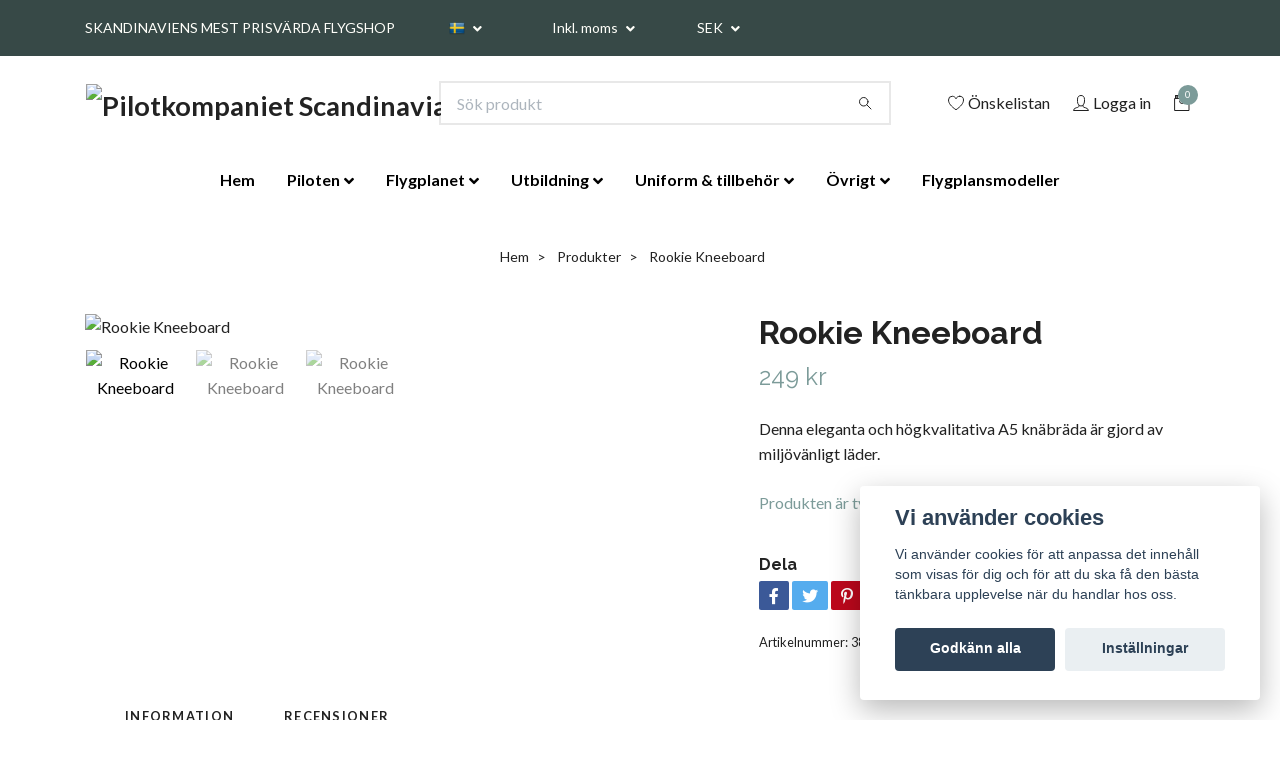

--- FILE ---
content_type: text/html; charset=utf-8
request_url: https://pilotkompaniet.se/produkter/rookie
body_size: 18488
content:
<!DOCTYPE html>
<html class="no-javascript" lang="sv">
<head>
<link rel="alternate" href="https://pilotkompaniet.se/produkter/rookie" hreflang="sv" />
<link rel="alternate" href="https://pilotkompaniet.se/en/produkter/rookie" hreflang="en" />
<meta property="ix:host" content="cdn.quickbutik.com/images"><meta http-equiv="Content-Type" content="text/html; charset=utf-8">
<title>Rookie Kneeboard - Pilotkompaniet Scandinavia AB</title>
<meta name="author" content="Quickbutik">
<meta name="description" content="Denna eleganta och högkvalitativa A5 knäbräda är gjord av miljövänligt läder.">
<meta property="og:description" content="Denna eleganta och högkvalitativa A5 knäbräda är gjord av miljövänligt läder.">
<meta property="og:title" content="Rookie Kneeboard - Pilotkompaniet Scandinavia AB">
<meta property="og:url" content="https://pilotkompaniet.se/produkter/rookie">
<meta property="og:site_name" content="Pilotkompaniet Scandinavia AB">
<meta property="og:type" content="website">
<meta property="og:image" content="https://cdn.quickbutik.com/images/33805u/products/611c1040360de.png">
<meta property="twitter:card" content="summary">
<meta property="twitter:title" content="Pilotkompaniet Scandinavia AB">
<meta property="twitter:description" content="Denna eleganta och högkvalitativa A5 knäbräda är gjord av miljövänligt läder.">
<meta property="twitter:image" content="https://cdn.quickbutik.com/images/33805u/products/611c1040360de.png">
<meta name="viewport" content="width=device-width, initial-scale=1, maximum-scale=1">
<script>document.documentElement.classList.remove('no-javascript');</script><!-- Vendor Assets --><link rel="stylesheet" href="https://use.fontawesome.com/releases/v5.10.0/css/all.css">
<link href="https://storage.quickbutik.com/stores/33805u/templates/nova/css/assets.min.css?34214" rel="stylesheet">
<!-- Theme Stylesheet --><link href="https://storage.quickbutik.com/stores/33805u/templates/nova/css/theme-main.css?34214" rel="stylesheet">
<link href="https://storage.quickbutik.com/stores/33805u/templates/nova/css/theme-sub.css?34214" rel="stylesheet">
<link href="https://storage.quickbutik.com/stores/33805u/templates/nova/css/custom.css?34214" rel="stylesheet">
<!-- Google Fonts --><link href="//fonts.googleapis.com/css?family=Lato:400,700%7CRaleway:400,700" rel="stylesheet" type="text/css"  media="all" /><!-- Favicon--><link rel="icon" type="image/png" href="https://cdn.quickbutik.com/images/33805u/templates/nova/assets/favicon.png?s=34214&auto=format">
<link rel="canonical" href="https://pilotkompaniet.se/produkter/rookie">
<!-- Tweaks for older IEs--><!--[if lt IE 9]>
      <script src="https://oss.maxcdn.com/html5shiv/3.7.3/html5shiv.min.js"></script>
      <script src="https://oss.maxcdn.com/respond/1.4.2/respond.min.js"></script
    ><![endif]--><style>.hide { display: none; }</style>
<script type="text/javascript" defer>document.addEventListener('DOMContentLoaded', () => {
    document.body.setAttribute('data-qb-page', 'product');
});</script><script src="/assets/shopassets/cookieconsent/cookieconsent.js?v=230"></script>
<style>
    html.force--consent,
    html.force--consent body{
        height: auto!important;
        width: 100vw!important;
    }
</style>

    <script type="text/javascript">
    var qb_cookieconsent = initCookieConsent();
    var qb_cookieconsent_blocks = [{"title":"Vi anv\u00e4nder cookies","description":"Vi anv\u00e4nder cookies f\u00f6r att anpassa det inneh\u00e5ll som visas f\u00f6r dig och f\u00f6r att du ska f\u00e5 den b\u00e4sta t\u00e4nkbara upplevelse n\u00e4r du handlar hos oss."},{"title":"N\u00f6dv\u00e4ndiga cookies *","description":"Dessa cookies \u00e4r n\u00f6dv\u00e4ndiga f\u00f6r att butiken ska fungera korrekt och g\u00e5r inte att st\u00e4nga av utan att beh\u00f6va l\u00e4mna denna webbplats. De anv\u00e4nds f\u00f6r att funktionalitet som t.ex. varukorg, skapa ett konto och annat ska fungera korrekt.","toggle":{"value":"basic","enabled":true,"readonly":true}},{"title":"Statistik och prestanda","description":"Dessa cookies g\u00f6r att vi kan r\u00e4kna bes\u00f6k och trafik och d\u00e4rmed ta reda p\u00e5 saker som vilka sidor som \u00e4r mest popul\u00e4ra och hur bes\u00f6karna r\u00f6r sig p\u00e5 v\u00e5r webbplats. All information som samlas in genom dessa cookies \u00e4r sammanst\u00e4lld, vilket inneb\u00e4r att den \u00e4r anonym. Om du inte till\u00e5ter dessa cookies kan vi inte ge dig en lika skr\u00e4ddarsydd upplevelse.","toggle":{"value":"analytics","enabled":false,"readonly":false}},{"title":"Marknadsf\u00f6ring","description":"Dessa cookies st\u00e4lls in via v\u00e5r webbplats av v\u00e5ra annonseringspartner f\u00f6r att skapa en profil f\u00f6r dina intressen och visa relevanta annonser p\u00e5 andra webbplatser. De lagrar inte direkt personlig information men kan identifiera din webbl\u00e4sare och internetenhet. Om du inte till\u00e5ter dessa cookies kommer du att uppleva mindre riktad reklam.","toggle":{"value":"marketing","enabled":false,"readonly":false}}];
</script>
</head>
<body>
 
    <header class="header">
<!-- Section: Top Bar-->
<div class="top-bar py-1  text-sm">
  <div class="container">
    <div class="row align-items-center top-bar-height">
      <div class="col-12 col-lg-auto">

        <ul class="row mb-0 justify-content-center justify-content-lg-start list-unstyled">
          <li
            class="list-inline-item col-auto d-none d-sm-flex">
            <span>SKANDINAVIENS MEST PRISVÄRDA FLYGSHOP</span>
          </li>

          <!-- Component: Language Dropdown-->
          <li class="list-inline-item col-auto">
            <div class="dropdown px-3">
              <a id="langsDropdown" href="#" data-toggle="dropdown" data-display="static" aria-haspopup="true"
                aria-expanded="false" class="dropdown-toggle topbar-link">
                <img class="svg-icon navbar-icon w-auto" src="/assets/shopassets/flags/24/sv.png" alt="Svenska" />
              </a>

              <div aria-labelledby="langsDropdown" class="dropdown-menu dropdown-menu-left">
                <a href="https://pilotkompaniet.se/produkter/rookie" class="dropdown-item">
                  <img class="svg-icon navbar-icon w-auto" src="/assets/shopassets/flags/24/sv.png"
                    alt="sv Flag" />
                  Svenska
                </a>
                <a href="https://pilotkompaniet.se/en/produkter/rookie" class="dropdown-item">
                  <img class="svg-icon navbar-icon w-auto" src="/assets/shopassets/flags/24/en.png"
                    alt="en Flag" />
                  English
                </a>
              </div>

            </div>
          </li>

          <!-- Component: Tax Dropdown-->
          <li class="col-auto">
            <div class="dropdown px-3">
              <a id="taxDropdown" href="#" data-toggle="dropdown" data-display="static" aria-haspopup="true"
                aria-expanded="false" class="dropdown-toggle topbar-link">
                Inkl. moms
              </a>

              <div aria-labelledby="taxDropdown" class="dropdown-menu dropdown-menu-left">
                <a class="taxlink dropdown-item" title="Priser är exkl. moms. Klicka för att växla om till inkl. moms."
                  href="?tax-reverse">
                  Exkl. moms
                </a>
              </div>

            </div>
          </li>


          <!-- Currency Dropdown-->
          <li class="list-inline-item col-auto">
            <div class="dropdown px-3 ml-0">
              <a id="currencyDropdown" href="#" data-toggle="dropdown" data-display="static" aria-haspopup="true"
                aria-expanded="false" class="dropdown-toggle topbar-link">
                SEK
              </a>
              <div class="dropdown-menu dropdown-menu-left">
                <a href="https://pilotkompaniet.se/produkter/rookie?currency=CAD" class="dropdown-item">CAD</a>
                <a href="https://pilotkompaniet.se/produkter/rookie?currency=CZK" class="dropdown-item">CZK</a>
                <a href="https://pilotkompaniet.se/produkter/rookie?currency=DKK" class="dropdown-item">DKK</a>
                <a href="https://pilotkompaniet.se/produkter/rookie?currency=EUR" class="dropdown-item">EUR</a>
                <a href="https://pilotkompaniet.se/produkter/rookie?currency=GBP" class="dropdown-item">GBP</a>
                <a href="https://pilotkompaniet.se/produkter/rookie?currency=NOK" class="dropdown-item">NOK</a>
                <a href="https://pilotkompaniet.se/produkter/rookie?currency=PLN" class="dropdown-item">PLN</a>
                <a href="https://pilotkompaniet.se/produkter/rookie?currency=USD" class="dropdown-item">USD</a>
                <a href="https://pilotkompaniet.se/produkter/rookie?currency=SEK" class="dropdown-item">SEK</a>
              </div>
            </div>
          </li>

        </ul>

      </div>
      
      
      <!-- Component: Top information -->

    </div>
  </div>
</div>
<!-- /Section: Top Bar -->

<!-- Section: Header variant -->
<!-- Section: Main Header -->
<nav class="navbar-expand-lg navbar-position navbar-light bg-white " style="background-color: #ffffff !important;">
  <div class="container">
    <div class="row">
      <div class="navbar col-12 py-2">
        <div class="list-inline-item order-0 d-lg-none col-auto p-0">
          <a href="#" data-toggle="modal" data-target="#sidebarLeft" class="color-text-base header-textcolor">
            <svg class="svg-icon navbar-icon color-text-base header-textcolor">
              <use xlink:href="#menu-hamburger-1"></use>
            </svg>
          </a>
        </div>
          <a href="https://pilotkompaniet.se" title="Pilotkompaniet Scandinavia AB"
            class="navbar-brand order-1 order-lg-1 text-center text-md-left col-auto py-3 px-0">
            
            <img alt="Pilotkompaniet Scandinavia AB" class="img-fluid img-logo"
              src="https://cdn.quickbutik.com/images/33805u/templates/nova/assets/logo.png?s=34214&auto=format">
          </a>
        <form action="/shop/search" method="get"
          class="d-lg-flex order-lg-2 d-none my-lg-0 flex-grow-1 top-searchbar text-center col-auto px-4">
          <div class="search-wrapper input-group">
            <input type="text" name="s" placeholder="Sök produkt" aria-label="Search"
              aria-describedby="button-search-desktop" class="form-control pl-3 border-0" />
            <div class="input-group-append ml-0">
              <button id="button-search-desktop" type="submit" class="btn py-0 btn-underlined border-0 bg-white">
                <svg class="svg-icon navbar-icon color-text-base header-textcolor">
                  <use xlink:href="#search-1"></use>
                </svg>
              </button>
            </div>
          </div>
        </form>
        <ul class="list-inline order-2 order-lg-3 mb-0 text-right col-auto p-0">
          <li class="list-inline-item mr-3 d-lg-inline-block d-none">
            <a href="/shop/wishlist" class="position-relative d-flex align-items-center color-text-base header-textcolor">
              <svg class="svg-icon navbar-icon color-text-base header-textcolor">
                <use xlink:href="#heart-1"></use>
              </svg>
              <span class="color-text-base header-textcolor">Önskelistan</span>
            </a>
          </li>
          <li class="list-inline-item mr-3 d-lg-inline-block d-none">
            <a href="/customer/login" class="p-0 d-flex align-items-center">
              <svg class="svg-icon navbar-icon color-text-base header-textcolor">
                <use xlink:href="#avatar-1"></use>
              </svg>
              <span
                class="color-text-base header-textcolor">Logga in</span>
            </a>
          </li>

          <li class="list-inline-item">
            <a href="#" data-toggle="modal" data-target="#sidebarCart"
              class="position-relative d-flex align-items-center qs-cart-view">
              <svg class="svg-icon navbar-icon color-text-base header-textcolor">
                <use xlink:href="#retail-bag-1"></use>
              </svg>
              <div class="navbar-icon-badge icon-count text-white primary-bg basket-count-items">0
              </div>
              <span class="d-none d-sm-inline color-text-base header-textcolor">
                </span>
            </a>
          </li>
        </ul>
      </div>
    </div>
  </div>

  <div class="navbar-bg mainmenu_font_size">
    <ul class="container navbar-nav d-none d-lg-flex mt-lg-0 py-2 justify-content-center flex-wrap px-0">
      <li class="nav-item ">
        <a href="/" title="Hem" class="nav-link ">Hem</a>
      </li>
      <li class="nav-item has-dropdown on-hover">
        <a href="/piloten" aria-haspopup="true" aria-expanded="false" class="nav-link dropdown-toggle">Piloten</a>

        <ul class="dropdown-menu dropdown-menu-first">



          <li><a class="dropdown-item " href="/piloten/brightline">Brightline</a></li>



          <li><a class="dropdown-item " href="/piloten/design4pilots">Design4Pilots</a></li>



          <li><a class="dropdown-item " href="/piloten/nodutrustning">Nödutrustning</a></li>



          <li><a class="dropdown-item " href="/piloten/vfr-kartor">Kartor</a></li>



          <li><a class="dropdown-item " href="/piloten/david-clark">David Clark</a></li>



          <li><a class="dropdown-item " href="/piloten/kneeboard">Kneeboard</a></li>



          <li><a class="dropdown-item " href="/piloten/fodral">Fodral</a></li>



          <li><a class="dropdown-item " href="/piloten/loggbocker">Loggböcker</a></li>



          <li><a class="dropdown-item " href="/piloten/headset">Headset</a></li>



          <li><a class="dropdown-item " href="/piloten/klader-tillbehor">Kläder</a></li>



          <li><a class="dropdown-item " href="/vaskor">Väskor</a></li>



          <li><a class="dropdown-item " href="/piloten/ovrigt">Övrigt</a></li>


        </ul>
      </li>
      <li class="nav-item has-dropdown on-hover">
        <a href="/flygplanet" aria-haspopup="true" aria-expanded="false" class="nav-link dropdown-toggle">Flygplanet</a>

        <ul class="dropdown-menu dropdown-menu-first">



          <li><a class="dropdown-item " href="/flygplanet/draneringskopp">Dräneringskopp</a></li>



          <li><a class="dropdown-item " href="/flygplanet/nodutrustning">Nödutrustning</a></li>



          <li><a class="dropdown-item " href="/flygplanet/81-tillbehor">Tillbehör</a></li>



          <li><a class="dropdown-item " href="/flygplanet/oljor">Oljor</a></li>


        </ul>
      </li>
      <li class="nav-item has-dropdown on-hover">
        <a href="/utbildning" aria-haspopup="true" aria-expanded="false" class="nav-link dropdown-toggle">Utbildning</a>

        <ul class="dropdown-menu dropdown-menu-first">



          <li><a class="dropdown-item " href="/utbildning/kartor">Kartor PPL/ATPL</a></li>



          <li><a class="dropdown-item " href="/utbildning/navskivor-och-plotters">Navskivor &amp; Plotters</a></li>



          <li><a class="dropdown-item " href="/utbildning/ifr-jiffyhood">IFR Jiffyhood</a></li>



          <li><a class="dropdown-item " href="/utbildning/e-bocker">e-böcker</a></li>


        </ul>
      </li>
      <li class="nav-item has-dropdown on-hover">
        <a href="/uniform" aria-haspopup="true" aria-expanded="false" class="nav-link dropdown-toggle">Uniform &amp; tillbehör</a>

        <ul class="dropdown-menu dropdown-menu-first">



          <li><a class="dropdown-item " href="/uniform/gradbeteckningar">Gradbeteckningar</a></li>



          <li><a class="dropdown-item " href="/uniform/skjortor">Skjortor</a></li>



          <li><a class="dropdown-item " href="/uniform/vingar">Vingar</a></li>



          <li><a class="dropdown-item " href="/uniform/nato-trojor">NATO-tröjor</a></li>


        </ul>
      </li>
      <li class="nav-item has-dropdown on-hover">
        <a href="/tillbehor" aria-haspopup="true" aria-expanded="false" class="nav-link dropdown-toggle">Övrigt</a>

        <ul class="dropdown-menu dropdown-menu-first">



          <li><a class="dropdown-item " href="/tillbehor/pins">Pins</a></li>



          <li><a class="dropdown-item " href="/tillbehor/bradspel-line-up">Brädspel - Line Up</a></li>



          <li><a class="dropdown-item " href="/tillbehor/nyckelring">Nyckelring</a></li>



          <li><a class="dropdown-item " href="/tillbehor/vindstrut">Vindstrut</a></li>


        </ul>
      </li>
      <li class="nav-item ">
        <a href="/flygplansmodeller" title="Flygplansmodeller" class="nav-link ">Flygplansmodeller</a>
      </li>
    </ul>
  </div>
</nav>
<!-- /Section: Main Header -->
<!-- Section: Header variant -->

<!-- Section: Main Menu -->
<div id="sidebarLeft" tabindex="-1" role="dialog" aria-hidden="true" class="modal fade modal-left">
  <div role="document" class="modal-dialog">
    <div class="modal-content">
      <div class="modal-header pb-0 border-0 d-block">
        <div class="row">
        <form action="/shop/search" method="get" class="col d-lg-flex w-100 my-lg-0 mb-2 pt-1">
          <div class="search-wrapper input-group">
            <input type="text" name="s" placeholder="Sök produkt" aria-label="Search"
              aria-describedby="button-search" class="form-control pl-3 border-0 mobile-search" />
            <div class="input-group-append ml-0">
              <button id="button-search" type="submit" class="btn py-0 btn-underlined border-0">
                <svg class="svg-icon navbar-icon">
                  <use xlink:href="#search-1"></use>
                </svg>
              </button>
            </div>
          </div>
        </form>
        <button type="button" data-dismiss="modal" aria-label="Close" class="close col-auto close-rotate p-0 m-0">
          <svg class="svg-icon w-3rem h-3rem svg-icon-light align-middle">
            <use xlink:href="#close-1"></use>
          </svg>
        </button>
        </div>
      </div>
      <div class="modal-body pt-0">
        <div class="px-2 pb-5">

          <ul class="nav flex-column mb-5">
            <li class="nav-item ">
              <a href="/" title="Hem" class="nav-link mobile-nav-link pl-0">Hem</a>
            </li>



            <li class="nav-item dropdown">

              <a href="/piloten" data-toggle="collapse" data-target="#cat4" aria-haspopup="true"
                aria-expanded="false"
                class="nav-link mobile-nav-link pl-0 mobile-dropdown-toggle dropdown-toggle">Piloten</a>

              <div id="cat4" class="collapse">
                <ul class="nav flex-column ml-3">
                  <li class="nav-item">
                    <a class="nav-link mobile-nav-link pl-0 show-all" href="/piloten" title="Piloten">Visa alla i Piloten</a>
                  </li>
                  <li class="nav-item">
                    <a href="/piloten/brightline" class="nav-link mobile-nav-link pl-0 ">Brightline</a>
                  </li>

                  <li class="nav-item">
                    <a href="/piloten/design4pilots" class="nav-link mobile-nav-link pl-0 ">Design4Pilots</a>
                  </li>

                  <li class="nav-item">
                    <a href="/piloten/nodutrustning" class="nav-link mobile-nav-link pl-0 ">Nödutrustning</a>
                  </li>

                  <li class="nav-item">
                    <a href="/piloten/vfr-kartor" class="nav-link mobile-nav-link pl-0 ">Kartor</a>
                  </li>

                  <li class="nav-item">
                    <a href="/piloten/david-clark" class="nav-link mobile-nav-link pl-0 ">David Clark</a>
                  </li>

                  <li class="nav-item">
                    <a href="/piloten/kneeboard" class="nav-link mobile-nav-link pl-0 ">Kneeboard</a>
                  </li>

                  <li class="nav-item">
                    <a href="/piloten/fodral" class="nav-link mobile-nav-link pl-0 ">Fodral</a>
                  </li>

                  <li class="nav-item">
                    <a href="/piloten/loggbocker" class="nav-link mobile-nav-link pl-0 ">Loggböcker</a>
                  </li>

                  <li class="nav-item">
                    <a href="/piloten/headset" class="nav-link mobile-nav-link pl-0 ">Headset</a>
                  </li>

                  <li class="nav-item">
                    <a href="/piloten/klader-tillbehor" class="nav-link mobile-nav-link pl-0 ">Kläder</a>
                  </li>

                  <li class="nav-item">
                    <a href="/vaskor" class="nav-link mobile-nav-link pl-0 ">Väskor</a>
                  </li>

                  <li class="nav-item">
                    <a href="/piloten/ovrigt" class="nav-link mobile-nav-link pl-0 ">Övrigt</a>
                  </li>


                </ul>
              </div>
            </li>



            <li class="nav-item dropdown">

              <a href="/flygplanet" data-toggle="collapse" data-target="#cat5" aria-haspopup="true"
                aria-expanded="false"
                class="nav-link mobile-nav-link pl-0 mobile-dropdown-toggle dropdown-toggle">Flygplanet</a>

              <div id="cat5" class="collapse">
                <ul class="nav flex-column ml-3">
                  <li class="nav-item">
                    <a class="nav-link mobile-nav-link pl-0 show-all" href="/flygplanet" title="Flygplanet">Visa alla i Flygplanet</a>
                  </li>
                  <li class="nav-item">
                    <a href="/flygplanet/draneringskopp" class="nav-link mobile-nav-link pl-0 ">Dräneringskopp</a>
                  </li>

                  <li class="nav-item">
                    <a href="/flygplanet/nodutrustning" class="nav-link mobile-nav-link pl-0 ">Nödutrustning</a>
                  </li>

                  <li class="nav-item">
                    <a href="/flygplanet/81-tillbehor" class="nav-link mobile-nav-link pl-0 ">Tillbehör</a>
                  </li>

                  <li class="nav-item">
                    <a href="/flygplanet/oljor" class="nav-link mobile-nav-link pl-0 ">Oljor</a>
                  </li>


                </ul>
              </div>
            </li>



            <li class="nav-item dropdown">

              <a href="/utbildning" data-toggle="collapse" data-target="#cat6" aria-haspopup="true"
                aria-expanded="false"
                class="nav-link mobile-nav-link pl-0 mobile-dropdown-toggle dropdown-toggle">Utbildning</a>

              <div id="cat6" class="collapse">
                <ul class="nav flex-column ml-3">
                  <li class="nav-item">
                    <a class="nav-link mobile-nav-link pl-0 show-all" href="/utbildning" title="Utbildning">Visa alla i Utbildning</a>
                  </li>
                  <li class="nav-item">
                    <a href="/utbildning/kartor" class="nav-link mobile-nav-link pl-0 ">Kartor PPL/ATPL</a>
                  </li>

                  <li class="nav-item">
                    <a href="/utbildning/navskivor-och-plotters" class="nav-link mobile-nav-link pl-0 ">Navskivor &amp; Plotters</a>
                  </li>

                  <li class="nav-item">
                    <a href="/utbildning/ifr-jiffyhood" class="nav-link mobile-nav-link pl-0 ">IFR Jiffyhood</a>
                  </li>

                  <li class="nav-item">
                    <a href="/utbildning/e-bocker" class="nav-link mobile-nav-link pl-0 ">e-böcker</a>
                  </li>


                </ul>
              </div>
            </li>



            <li class="nav-item dropdown">

              <a href="/uniform" data-toggle="collapse" data-target="#cat7" aria-haspopup="true"
                aria-expanded="false"
                class="nav-link mobile-nav-link pl-0 mobile-dropdown-toggle dropdown-toggle">Uniform &amp; tillbehör</a>

              <div id="cat7" class="collapse">
                <ul class="nav flex-column ml-3">
                  <li class="nav-item">
                    <a class="nav-link mobile-nav-link pl-0 show-all" href="/uniform" title="Uniform &amp; tillbehör">Visa alla i Uniform &amp; tillbehör</a>
                  </li>
                  <li class="nav-item">
                    <a href="/uniform/gradbeteckningar" class="nav-link mobile-nav-link pl-0 ">Gradbeteckningar</a>
                  </li>

                  <li class="nav-item">
                    <a href="/uniform/skjortor" class="nav-link mobile-nav-link pl-0 ">Skjortor</a>
                  </li>

                  <li class="nav-item">
                    <a href="/uniform/vingar" class="nav-link mobile-nav-link pl-0 ">Vingar</a>
                  </li>

                  <li class="nav-item">
                    <a href="/uniform/nato-trojor" class="nav-link mobile-nav-link pl-0 ">NATO-tröjor</a>
                  </li>


                </ul>
              </div>
            </li>



            <li class="nav-item dropdown">

              <a href="/tillbehor" data-toggle="collapse" data-target="#cat8" aria-haspopup="true"
                aria-expanded="false"
                class="nav-link mobile-nav-link pl-0 mobile-dropdown-toggle dropdown-toggle">Övrigt</a>

              <div id="cat8" class="collapse">
                <ul class="nav flex-column ml-3">
                  <li class="nav-item">
                    <a class="nav-link mobile-nav-link pl-0 show-all" href="/tillbehor" title="Övrigt">Visa alla i Övrigt</a>
                  </li>
                  <li class="nav-item">
                    <a href="/tillbehor/pins" class="nav-link mobile-nav-link pl-0 ">Pins</a>
                  </li>

                  <li class="nav-item">
                    <a href="/tillbehor/bradspel-line-up" class="nav-link mobile-nav-link pl-0 ">Brädspel - Line Up</a>
                  </li>

                  <li class="nav-item">
                    <a href="/tillbehor/nyckelring" class="nav-link mobile-nav-link pl-0 ">Nyckelring</a>
                  </li>

                  <li class="nav-item">
                    <a href="/tillbehor/vindstrut" class="nav-link mobile-nav-link pl-0 ">Vindstrut</a>
                  </li>


                </ul>
              </div>
            </li>


            <li class="nav-item ">
              <a href="/flygplansmodeller" title="Flygplansmodeller" class="nav-link mobile-nav-link pl-0">Flygplansmodeller</a>
            </li>



            <li class="nav-item">
              <a href="/shop/wishlist" class="nav-link mobile-nav-link text-hover-primary position-relative d-flex align-items-center">
                <svg class="svg-icon navbar-icon">
                  <use xlink:href="#heart-1"></use>
                </svg>
                <span class="nav-link pl-0">Önskelistan</span>
              </a>
            </li>

            <li class="nav-item">
              <a href="/customer/login" class="nav-link mobile-nav-link text-hover-primary position-relative d-flex align-items-center">
                <svg class="svg-icon navbar-icon">
                  <use xlink:href="#avatar-1"></use>
                </svg>
                <span
                  class="nav-link pl-0">Logga in</span>
              </a>
            </li>

          </ul>
        </div>
      </div>
    </div>
  </div>
</div>
<!-- /Section: Main Menu -->
</header><!-- Sidebar Cart Modal-->
<div id="sidebarCart" tabindex="-1" role="dialog" class="modal fade modal-right cart-sidebar">
  <div role="document" class="modal-dialog">
    <div class="modal-content sidebar-cart-content">
      <div class="modal-header pb-0 border-0">
        <h3 class="ml-3 color-text-base">Varukorg</h3>
        <button type="button" data-dismiss="modal" aria-label="Stäng"
          class="close modal-close close-rotate">
          <svg class="svg-icon w-3rem h-3rem svg-icon-light align-middle">
            <use xlink:href="#close-1"></use>
          </svg>
        </button>
      </div>
      <div class="modal-body sidebar-cart-body">
        <!-- Empty cart snippet-->
        <!-- In case of empty cart - display this snippet + remove .d-none-->
        <div class="qs-cart-empty  text-center mb-5">
          <svg class="svg-icon w-3rem h-3rem svg-icon-light mb-4 opacity-7">
            <use xlink:href="#retail-bag-1"></use>
          </svg>
          <p>Din varukorg är tom, men det behöver den inte vara.</p>
        </div>

        <!-- Empty cart snippet end-->
        <div class="sidebar-cart-product-wrapper qs-cart-update">

          <div id="cartitem-clone" class="navbar-cart-product clone hide">
            <input type="hidden" class="navbar-cart-product-id" value="" />
            <div class="d-flex align-items-center">
              <a class="navbar-cart-product-url pr-2" href="#">
                <img src="#" alt="" class="navbar-cart-product-image img-fluid navbar-cart-product-image" />
              </a>
              <div class="flex-grow-1">
                <a href="#" class="navbar-cart-product-link color-text-base link-animated"></a>
                <strong class="navbar-cart-product-price product-price d-block text-sm"></strong>
                <div class="d-flex max-w-100px">
                  <div class="btn btn-items btn-items-decrease text-center">-</div>
                  <input type="text" value="1" class="navbar-cart-product-qty form-control text-center input-items" />
                  <div class="btn btn-items btn-items-increase text-center">+</div>
                </div>
              </div>
              <button class="qs-cart-delete btn" data-pid="">
                <svg class="svg-icon sidebar-cart-icon color-text-base opacity-7">
                  <use xlink:href="#bin-1"></use>
                </svg>
              </button>
            </div>
          </div>


        </div>
      </div>
      <div class="modal-footer sidebar-cart-footer shadow color-text-base">
        <div class="w-100">
          <h5 class="mb-2 mb-lg-4">
            Total summa: 
            <span
              class="float-right navbar-cart-totals">0,00 SEK</span>
        </h5>   
        <a href="/cart/index" title="Till kassan" class="w-100">
            <button class="btn-height-large navbar-checkout-btn border-0 mb-2 mb-lg-4 btn btn-dark btn-block disabled">Till kassan</button>
        </a>
        <a href="#" data-dismiss="modal" class="btn btn-block color-text-base">Fortsätt att handla</a>

        </div>
      </div>
    </div>
  </div>
</div><div class="container pt-0 pt-lg-4">
            <!-- Sidebar-->
            <nav class="breadcrumb p-0" aria-label="breadcrumbs mb-0"><ul class="breadcrumb mb-0 mx-auto">
<li class="breadcrumb-item ">
<a href="/" title="Hem">Hem</a>
</li>
<li class="breadcrumb-item ">
<a href="/produkter" title="Produkter">Produkter</a>
</li>
<li class="breadcrumb-item active">
Rookie Kneeboard
</li>
</ul></nav>
</div>
    <!-- Main Product Detail Content -->
<article id="product" class="container py-0 py-lg-4" itemscope itemtype="http://schema.org/Product">
    <div class="row">
      <div class="col-lg-7 order-1">
        <div class="detail-carousel">
          <div id="detailSlider" class="swiper-container detail-slider photoswipe-gallery">
            <!-- Additional required wrapper-->
            <div class="swiper-wrapper">

              <!-- Slides-->
              <div class="swiper-slide qs-product-image101" data-thumb="https://cdn.quickbutik.com/images/33805u/products/611c1040360de.png">
                <a href="https://cdn.quickbutik.com/images/33805u/products/611c1040360de.png"
                  data-caption="Rookie Kneeboard"
                  data-toggle="photoswipe" data-width="1200" data-height="1200" class="btn btn-photoswipe">
                  <svg class="svg-icon svg-icon-heavy">
                    <use xlink:href="#expand-1"></use>
                  </svg></a>
                <div 
                  data-image="https://cdn.quickbutik.com/images/33805u/products/611c1040360de.png?auto=format">
                  <img src="https://cdn.quickbutik.com/images/33805u/products/611c1040360de.png?auto=format"
                    alt="Rookie Kneeboard"
                    class="productpage-image img-fluid w-100" />
                </div>
              </div>
              <!-- Slides-->
              <div class="swiper-slide qs-product-image102" data-thumb="https://cdn.quickbutik.com/images/33805u/products/611c103fe87aa.png">
                <a href="https://cdn.quickbutik.com/images/33805u/products/611c103fe87aa.png"
                  data-caption="Rookie Kneeboard"
                  data-toggle="photoswipe" data-width="1200" data-height="1200" class="btn btn-photoswipe">
                  <svg class="svg-icon svg-icon-heavy">
                    <use xlink:href="#expand-1"></use>
                  </svg></a>
                <div 
                  data-image="https://cdn.quickbutik.com/images/33805u/products/611c103fe87aa.png?auto=format">
                  <img src="https://cdn.quickbutik.com/images/33805u/products/611c103fe87aa.png?auto=format"
                    alt="Rookie Kneeboard"
                    class="productpage-image img-fluid w-100" />
                </div>
              </div>
              <!-- Slides-->
              <div class="swiper-slide qs-product-image103" data-thumb="https://cdn.quickbutik.com/images/33805u/products/611c1040076d9.jpeg">
                <a href="https://cdn.quickbutik.com/images/33805u/products/611c1040076d9.jpeg"
                  data-caption="Rookie Kneeboard"
                  data-toggle="photoswipe" data-width="1200" data-height="1200" class="btn btn-photoswipe">
                  <svg class="svg-icon svg-icon-heavy">
                    <use xlink:href="#expand-1"></use>
                  </svg></a>
                <div 
                  data-image="https://cdn.quickbutik.com/images/33805u/products/611c1040076d9.jpeg?auto=format">
                  <img src="https://cdn.quickbutik.com/images/33805u/products/611c1040076d9.jpeg?auto=format"
                    alt="Rookie Kneeboard"
                    class="productpage-image img-fluid w-100" />
                </div>
              </div>
            </div>
          </div>

          <meta itemprop="image" content="https://cdn.quickbutik.com/images/33805u/products/611c1040360de.png">
        </div>
        <div data-swiper="#detailSlider" class="swiper-thumbs">
          <button class="swiper-thumb-item detail-thumb-item mb-3 active qs-product-image101"
            data-thumb="https://cdn.quickbutik.com/images/33805u/products/611c1040360de.png">
            <img src="https://cdn.quickbutik.com/images/33805u/products/611c1040360de.png?auto=format"
              alt="Rookie Kneeboard" class="img-fluid productpage-image" />
          </button>
          <button class="swiper-thumb-item detail-thumb-item mb-3 active qs-product-image102"
            data-thumb="https://cdn.quickbutik.com/images/33805u/products/611c103fe87aa.png">
            <img src="https://cdn.quickbutik.com/images/33805u/products/611c103fe87aa.png?auto=format"
              alt="Rookie Kneeboard" class="img-fluid productpage-image" />
          </button>
          <button class="swiper-thumb-item detail-thumb-item mb-3 active qs-product-image103"
            data-thumb="https://cdn.quickbutik.com/images/33805u/products/611c1040076d9.jpeg">
            <img src="https://cdn.quickbutik.com/images/33805u/products/611c1040076d9.jpeg?auto=format"
              alt="Rookie Kneeboard" class="img-fluid productpage-image" />
          </button>
        </div>
      </div>

      <div class="col-lg-5 pl-lg-4 order-2">
        <h1 class="h2" itemprop="name">Rookie Kneeboard</h1>

        <div class="d-flex flex-column flex-sm-row align-items-sm-center justify-content-sm-between mb-4">
          <ul class="list-inline mb-2 mb-sm-0">
            <li class="list-inline-item h4 font-weight-light mb-0 product-price qs-product-price w-100">
              249 kr</li>
          </ul>

          <div itemprop="offers" itemscope itemtype="http://schema.org/Offer">
            <meta itemprop="price" content="249">

            <meta itemprop="itemCondition" content="http://schema.org/NewCondition">
            <meta itemprop="priceCurrency" content="SEK">
            <link itemprop="availability"
              href="http://schema.org/OutOfStock">
            <meta itemprop="url" content="https://pilotkompaniet.se/produkter/rookie">
          </div>

          <meta itemprop="sku" content="38">



        </div>

        <div class="product_description product-description-wrapper">

          <p class="mb-4">
                Denna eleganta och högkvalitativa A5 knäbräda är gjord av miljövänligt läder.
          </p>

        </div>

        <div class="text-soldout">
          <p>Produkten är tyvärr slut i lager...</p>
        </div>


        <div class="detail-option pt-4">
          <h6 class="detail-option-heading">Dela</h6>
          <ul class="list-unstyled">
            <li>
              <a href="https://www.facebook.com/sharer/sharer.php?u=https://pilotkompaniet.se/produkter/rookie" target="_blank"
                class="text-hover-light social-share social-share-fb"><i class="fab fa-facebook-f"></i></a>
              <a href="https://twitter.com/share?text=Rookie+Kneeboard&url=https://pilotkompaniet.se/produkter/rookie"
                target="_blank" class="text-hover-light social-share social-share-twitter"><i
                  class="fab fa-twitter"></i></a>
              <a href="https://pinterest.com/pin/create/button/?url=https://pilotkompaniet.se/produkter/rookie&media=?auto=format&description=Rookie+Kneeboard"
                target="_blank" class="text-hover-light social-share social-share-pinterest"><i
                  class="fab fa-pinterest-p"></i></a>
              <a href="https://www.linkedin.com/shareArticle?mini=true&url=https://pilotkompaniet.se/produkter/rookie&title=Rookie+Kneeboard&source=LinkedIn"
                target="_blank" class="text-hover-light social-share social-share-linkedin"><i
                  class="fab fa-linkedin-in"></i></a>
              <a href="/cdn-cgi/l/email-protection#78470b0d1a121d1b0c452a171713111d5333161d1d1a17190a1c" class="text-hover-light social-share social-share-email"><i class="fas fa-envelope"></i></a>
            </li>
          </ul>
        </div>


        <div class="detail-option py-1">
          <small>Artikelnummer:</small>
          <small class="product-current-sku">38</small>
        </div>
        
        <div class="detail-option py-1">
        </div>

      </div>
    </div>
    
    <!-- Product Description & Reviews -->
    <section class="mt-4">
      <div class="container">
        <ul role="tablist" class="nav nav-tabs flex-sm-row">
          <li class="nav-item">
            <a
              data-toggle="tab" href="#description" role="tab"
              class="nav-link detail-nav-link active">
              Information
            </a>
          </li>
          <li class="nav-item"><a data-toggle="tab" href="#reviews" role="tab"
              class="nav-link detail-nav-link">Recensioner</a>
          </li>
        </ul>
        <div class="tab-content py-4">
          <div id="description" role="tabpanel" class="tab-pane fade show active px-3">
            <div class="row">
              <div class="col" itemprop="description" content="Denna eleganta och högkvalitativa A5 knäbräda är gjord av miljövänligt läder.">
                <p>Denna eleganta och högkvalitativa A5 knäbräda är gjord av miljövänligt läder. Den erbjuder dig också ett brett kardborreband med antisladd-kuddar för stabilitet, hållarklämma och elastiska pennhållare och en klämma från PILOT CONTROLLER® KIT.</p><p>På baksidan finns också en plats för en extra penna.</p><p>Inuti finns genomskinliga fickor för schema, checklistor, en ficka för kartor och en visitkortsficka.</p><p>Rookie är den perfekta knäbrädan för studenter och erbjuder ett utmärkt pris-prestanda-förhållande.</p>
              </div>
            </div>
          </div>
          <div id="reviews" role="tabpanel" class="tab-pane fade">
            <div class="row mb-5">
              <div class="col">
                <div id="share"></div>
              </div>
            </div>
          </div>
        </div>
      </div>
    </section>
  </article>











<div class="container">
  <hr data-content="Relaterade produkter" class="mt-6 hr-text text-lg font-weight-bold color-text-base" />
</div>

<div data-aos="fade-up" data-aos-delay="0">
  <section class="py-4 undefined">
    <div class="container">
      <div class="position-relative">
        <!-- Similar Items Slider-->
        <div class="swiper-container similar-slider">
          <div class="swiper-wrapper pb-5">
            
            <!-- similar item slide-->
            <div class="swiper-slide">
              <!-- product-->
              <div>
                <div class="product">
                  <div class="product-image mb-md-3" data-pid="24">
                    <a href="/produkter/pilot-passport-kit" title="Passport Kit">
                      <div class="product-swap-image product-swap-image-effect">
                        <img
                          src="https://cdn.quickbutik.com/images/33805u/products/611c07cf6249e.png?w=250&h=250&auto=format"
                          alt="Passport Kit"
                          class="img-fluid product-swap-image-front mw-100" />
                        <img
                          src="https://cdn.quickbutik.com/images/33805u/products/611c07cfe175a.png?w=250&h=250&auto=format"
                          alt="Passport Kit" class="img-fluid product-swap-image-back mw-100" />
                      </div>
                    </a>
                  </div>

                  <div class="position-relative">
                    <h3 class="text-base mb-1"><a class="color-text-base" href="/produkter/pilot-passport-kit">Passport Kit</a></h3>
                    <span class="opacity-7 text-sm mr-1 product-before-price"><del>399 kr</del></span>
                    <span class="product-price">349 kr</span>
                  </div>
                </div>
              </div>
              <!-- /product   -->
            </div>
            <!-- similar item slide-->
            <div class="swiper-slide">
              <!-- product-->
              <div>
                <div class="product">
                  <div class="product-image mb-md-3" data-pid="49">
                    <a href="/produkter/metal-csg-e6-b" title="Student computer (E6-B) metall navskiva">
                      <div class="product-swap-image product-swap-image-effect">
                        <img
                          src="https://cdn.quickbutik.com/images/33805u/products/614847eb32920.jpeg?w=250&h=250&auto=format"
                          alt="Student computer (E6-B) metall navskiva"
                          class="img-fluid product-swap-image-front mw-100" />
                        <img
                          src="https://cdn.quickbutik.com/images/33805u/products/614847e789579.jpeg?w=250&h=250&auto=format"
                          alt="Student computer (E6-B) metall navskiva" class="img-fluid product-swap-image-back mw-100" />
                      </div>
                    </a>
                  </div>

                  <div class="position-relative">
                    <h3 class="text-base mb-1"><a class="color-text-base" href="/produkter/metal-csg-e6-b">Student computer (E6-B) metall navskiva</a></h3>
                    <span class="opacity-7 text-sm mr-1 text-soldout">Slut i lager</span>
                  </div>
                </div>
              </div>
              <!-- /product   -->
            </div>
            <!-- similar item slide-->
            <div class="swiper-slide">
              <!-- product-->
              <div>
                <div class="product">
                  <div class="product-image mb-md-3" data-pid="81">
                    <a href="/produkter/gradbeteckning-guld-2-streck" title="Gradbeteckning Guld 2-streck">
                      <div class="product-swap-image product-swap-image-effect">
                        <img
                          src="https://cdn.quickbutik.com/images/33805u/products/61310c5427e75.jpeg?w=250&h=250&auto=format"
                          alt="Gradbeteckning Guld 2-streck"
                          class="img-fluid product-swap-image-front mw-100" />
                        <img
                          src="https://cdn.quickbutik.com/images/33805u/products/61310c5427e75.jpeg?w=250&h=250&auto=format"
                          alt="Gradbeteckning Guld 2-streck" class="img-fluid mw-100" />
                      </div>
                    </a>
                  </div>

                  <div class="position-relative">
                    <h3 class="text-base mb-1"><a class="color-text-base" href="/produkter/gradbeteckning-guld-2-streck">Gradbeteckning Guld 2-streck</a></h3>
                    <span class="opacity-7 text-sm mr-1 text-soldout">Slut i lager</span>
                  </div>
                </div>
              </div>
              <!-- /product   -->
            </div>
            <!-- similar item slide-->
            <div class="swiper-slide">
              <!-- product-->
              <div>
                <div class="product">
                  <div class="product-image mb-md-3" data-pid="214">
                    <a href="/produkter/aeroshell-oil-w80-plus-6st" title="AeroShell Oil W80 PLUS (6st)">
                      <div class="product-swap-image product-swap-image-effect">
                        <img
                          src="https://cdn.quickbutik.com/images/33805u/products/6232f0db61e50.jpeg?w=250&h=250&auto=format"
                          alt="AeroShell Oil W80 PLUS (6st)"
                          class="img-fluid product-swap-image-front mw-100" />
                        <img
                          src="https://cdn.quickbutik.com/images/33805u/products/6232f0db61e50.jpeg?w=250&h=250&auto=format"
                          alt="AeroShell Oil W80 PLUS (6st)" class="img-fluid mw-100" />
                      </div>
                    </a>
                  </div>

                  <div class="position-relative">
                    <h3 class="text-base mb-1"><a class="color-text-base" href="/produkter/aeroshell-oil-w80-plus-6st">AeroShell Oil W80 PLUS (6st)</a></h3>
                    <span class="product-price">954 kr</span>
                  </div>
                </div>
              </div>
              <!-- /product   -->
            </div>
            <!-- similar item slide-->
            <div class="swiper-slide">
              <!-- product-->
              <div>
                <div class="product">
                  <div class="product-image mb-md-3" data-pid="219">
                    <a href="/produkter/aeroshell-oil-w100-plus" title="AeroShell Oil W100 PLUS">
                      <div class="product-swap-image product-swap-image-effect">
                        <img
                          src="https://cdn.quickbutik.com/images/33805u/products/62348dbf223f0.jpeg?w=250&h=250&auto=format"
                          alt="AeroShell Oil W100 PLUS"
                          class="img-fluid product-swap-image-front mw-100" />
                        <img
                          src="https://cdn.quickbutik.com/images/33805u/products/62348dbf223f0.jpeg?w=250&h=250&auto=format"
                          alt="AeroShell Oil W100 PLUS" class="img-fluid mw-100" />
                      </div>
                    </a>
                  </div>

                  <div class="position-relative">
                    <h3 class="text-base mb-1"><a class="color-text-base" href="/produkter/aeroshell-oil-w100-plus">AeroShell Oil W100 PLUS</a></h3>
                    <span class="product-price">159 kr</span>
                  </div>
                </div>
              </div>
              <!-- /product   -->
            </div>
          </div>
          <div class="swiper-pagination"> </div>
        </div>
        <div class="swiper-outside-nav align-with-products">
          <div class="similarPrev swiper-button-prev"></div>
          <div class="similarNext swiper-button-next"></div>
        </div>
      </div>
    </div>
  </section>
</div>
<!-- Section: Footer-->
<footer class="pt-4 pb-2">
  <!-- Main block - menus, subscribe form-->
  <div class="container">
      
    <div class="row py-4 align-items-center footer-newsletter" style="background-color: #7c9b99; color: #ffffff;">
      <span class="col-lg-6 mb-2 mb-lg-0 text-lg text-center text-lg-left font-weight-bold">
        Anmäl dig till vårt nyhetsbrev
      </span>
      <form id="newsletter_form" action="/shop/newsletter"
        data-txt-error="Vänligen ange din e-postadress."
        data-txt-success="Du har nu anmält dig till vårt nyhetsbrev!" method="post" target="_blank"
        class="col-lg-6">
        <div class="input-group shadow-sm bg-white input-group-underlined">
          <input type="email" name="email" placeholder="Ange e-postadress"
            aria-label="Ange e-postadress" class="form-control pl-3 border-0" />
          <div class="input-group-append ml-0">
            <button type="submit" class="btn btn-underlined opacity-7 py-0 border-0">
              <svg class="svg-icon w-2rem h-2rem">
                <use xlink:href="#envelope-1"></use>
              </svg>
            </button>
          </div>
        </div>
      </form>
    </div>
                
    <div class="row py-4">
             
      <div class="col-12 col-lg">
        <a data-toggle="collapse" href="#footerMenu1" aria-expanded="false" aria-controls="footerMenu1"
          class="d-lg-none block-toggler my-3">Om oss
          <span class="block-toggler-icon"></span>
        </a>
        <!-- Footer collapsible menu-->
        <div id="footerMenu1" class="expand-lg collapse">
          <h6 class="letter-spacing-1 mb-4 d-none d-lg-block">
            Om oss
          </h6>
          <ul class="list-unstyled text-sm pt-2 pt-lg-0">
            <li>Pilotkompaniet Scandinavia AB är ett svenskt företag med personligt bemötande och en webbshop som drivs av piloter. Vi har ett stort sortiment anpassat till piloter, flygskolor samt flygintresserade.</li>
          </ul>
        </div>
      </div>
           
      <div class="col-12 col-lg">
        <a data-toggle="collapse" href="#footerMenu0" aria-expanded="false" aria-controls="footerMenu0"
          class="d-lg-none block-toggler my-3">Kundtjänst<span
            class="block-toggler-icon"></span></a>
        <!-- Footer collapsible menu-->
        <div id="footerMenu0" class="expand-lg collapse">
          <h6 class="letter-spacing-1 mb-4 d-none d-lg-block">
            Kundtjänst
          </h6>
          <ul class="list-unstyled text-sm pt-2 pt-lg-0">
            <li>Tveka inte att kontakta oss på <a href="/cdn-cgi/l/email-protection" class="__cf_email__" data-cfemail="bdd4d3dbd2fdcdd4d1d2c9d6d2d0cddcd3d4d8c993ced8">[email&#160;protected]</a> eller ring oss på 070-342 45 27<br /><br /></li>
          </ul>
        </div>
      </div>
              
      <div class="col-12 col-lg">
        <a data-toggle="collapse" href="#footerMenu2" aria-expanded="false" aria-controls="footerMenu2"
          class="d-lg-none block-toggler my-3">Läs mer<span class="block-toggler-icon"></span>
        </a>
        <!-- Footer collapsible menu-->
        <div id="footerMenu2" class="expand-lg collapse">
          <h6 class="letter-spacing-1 mb-4 d-none d-lg-block">
            Läs mer
          </h6>
          <ul class="list-unstyled text-sm pt-2 pt-lg-0">
            <li class="mb-2">
              <a class="opacity-hover-7 link-animated footer-textcolor"
                href="/sidor/om-oss">Om oss</a>
            </li>
            <li class="mb-2">
              <a class="opacity-hover-7 link-animated footer-textcolor"
                href="/sidor/kundtjanst">Kundtjänst</a>
            </li>
            <li class="mb-2">
              <a class="opacity-hover-7 link-animated footer-textcolor"
                href="/sidor/terms-and-conditions">Köpvillkor</a>
            </li>
            <li class="mb-2">
              <a class="opacity-hover-7 link-animated footer-textcolor"
                href="/sidor/integritetspolicy">Integritetspolicy</a>
            </li>
            <li class="mb-2">
              <a class="opacity-hover-7 link-animated footer-textcolor"
                href="/contact">Kontakt</a>
            </li>
          </ul>
        </div>
      </div>
             
      <div class="col-12 col-lg">
        <a data-toggle="collapse" href="#footerMenu3" aria-expanded="false" aria-controls="footerMenu3"
          class="d-lg-none block-toggler my-3">Sociala medier<span
            class="block-toggler-icon"></span></a>
        <!-- Footer collapsible menu-->
        <div id="footerMenu3" class="expand-lg collapse">
          <h6 class="letter-spacing-1 mb-4 d-none d-lg-block">
            Sociala medier
          </h6>
          <ul class="list-unstyled text-sm pt-2 pt-lg-0">
            <li class="mb-2">
              <a href="https://www.facebook.com/Pilotkompaniet-Scandinavia-AB-100170792393661/" target="_blank"
                class="opacity-hover-7 link-animated footer-textcolor"><i class="fab fa-facebook"></i> Facebook</a>
            </li>
             
            <li class="mb-2">
              <a href="https://instagram.com/pilotkompanietscandinavia?utm_medium=copy_link" target="_blank"
                class="opacity-hover-7 link-animated footer-textcolor"><i class="fab fa-instagram"></i> Instagram</a>
            </li>
                           </ul>
        </div>
      </div>
             
    </div>
    <div class="row">
      <!-- Copyright section of the footer-->
      <div class="col-12 py-4">
        <div class="row align-items-center text-sm">
          <div class="d-lg-flex col-lg-auto order-2 order-lg-1">
            <p class="mb-lg-0 text-center text-lg-left mt-3 mt-lg-0">
              &copy; 2026 Pilotkompaniet Scandinavia AB
                        </div>

                     
          <div class="col-lg-auto order-lg-2 ml-lg-auto order-1">
            <div class="text-center text-lg-right">
              <img class="icon-payment px-2 my-2 col" src="/assets/shopassets/paylogos/payment-visa-white.svg"
                alt="Payment with Visa" />
              <img class="icon-payment px-2 my-2 col"
                src="/assets/shopassets/paylogos/payment-mastercard-white.svg"
                alt="Payment with Mastercard in white color" />
              <img class="icon-payment px-2 my-2 col"
                src="/assets/shopassets/paylogos/payment-klarna-white.svg" alt="Payment with Klarna" />
              <img class="icon-payment px-2 my-2 col"
                src="/assets/shopassets/paylogos/payment-swish-white.png" alt="Payment with Swish" />
            </div>
          </div>
           
        </div>
      </div>
    </div>
  </div>
</footer>
<!-- /Section: Footer --><div tabindex="-1" role="dialog" aria-hidden="true" class="pswp">
      <div class="pswp__bg"></div>
      <div class="pswp__scroll-wrap">
        <div class="pswp__container">
          <div class="pswp__item"></div>
          <div class="pswp__item"></div>
          <div class="pswp__item"></div>
        </div>
        <div class="pswp__ui pswp__ui--hidden">
          <div class="pswp__top-bar">
            <div class="pswp__counter"></div>
            <button title="Close (Esc)" class="pswp__button pswp__button--close"></button>
            <button title="Share" class="pswp__button pswp__button--share"></button>
            <button title="Toggle fullscreen" class="pswp__button pswp__button--fs"></button>
            <button title="Zoom in/out" class="pswp__button pswp__button--zoom"></button>
            <!-- element will get class pswp__preloader--active when preloader is running-->
            <div class="pswp__preloader">
              <div class="pswp__preloader__icn">
                <div class="pswp__preloader__cut">
                  <div class="pswp__preloader__donut"></div>
                </div>
              </div>
            </div>
          </div>
          <div class="pswp__share-modal pswp__share-modal--hidden pswp__single-tap">
            <div class="pswp__share-tooltip"></div>
          </div>
          <button title="Previous (arrow left)" class="pswp__button pswp__button--arrow--left"></button>
          <button title="Next (arrow right)" class="pswp__button pswp__button--arrow--right"></button>
          <div class="pswp__caption">
            <div class="pswp__caption__center text-center"></div>
          </div>
        </div>
      </div>
    </div>
    <!-- Vendor script files --><script data-cfasync="false" src="/cdn-cgi/scripts/5c5dd728/cloudflare-static/email-decode.min.js"></script><script src="https://storage.quickbutik.com/stores/33805u/templates/nova/js/assets.min.js?34214"></script><!-- Theme script --><script src="https://storage.quickbutik.com/stores/33805u/templates/nova/js/qs_functions.js?34214"></script><script src="https://storage.quickbutik.com/stores/33805u/templates/nova/js/theme.js?34214"></script>
<script type="text/javascript">var qs_store_url = "https://pilotkompaniet.se";</script>
<script type="text/javascript">var qs_store_apps_data = {"location":"\/produkter\/rookie","products":[],"product_id":"38","category_id":null,"category_name":"Produkter","fetch":"fetch","order":null,"search":null,"recentPurchaseId":null,"product":{"title":"Rookie Kneeboard","price":"249 kr","price_raw":"249","before_price":"0 kr","hasVariants":false,"weight":"205","stock":"0","url":"\/produkter\/rookie","preorder":false,"images":[{"url":"https:\/\/cdn.quickbutik.com\/images\/33805u\/products\/611c1040360de.png","position":"1","title":"611c1040360de.png","is_youtube_thumbnail":false},{"url":"https:\/\/cdn.quickbutik.com\/images\/33805u\/products\/611c103fe87aa.png","position":"2","title":"611c103fe87aa.png","is_youtube_thumbnail":false},{"url":"https:\/\/cdn.quickbutik.com\/images\/33805u\/products\/611c1040076d9.jpeg","position":"3","title":"611c1040076d9.jpeg","is_youtube_thumbnail":false}]}}; var qs_store_apps = [];</script>
<script>if (typeof qs_options !== "undefined") { qs_store_apps_data.variants = JSON.stringify(Array.isArray(qs_options) ? qs_options : []); }</script>
<script type="text/javascript">$.ajax({type:"POST",url:"https://pilotkompaniet.se/apps/fetch",async:!1,data:qs_store_apps_data, success:function(s){qs_store_apps=s}});</script>
<script type="text/javascript" src="/assets/qb_essentials.babel.js?v=20251006"></script><script>
    $('.mobile-search').click(function() {
      $('body').click(function(event) {
        var $target = $(event.target);
        
        if ($target.parents('.search-autocomplete-list').length == 0) {
          $('.search-autocomplete-list').hide();
        }
      });
    });
    
    $('#newsletter_form_startpage').submit(function(e){
        e.preventDefault();
        
        $.post('/shop/newsletter', $.param($(this).serializeArray()), function(data) {
            if(data.error) { 
                alert($('#newsletter_form_startpage').data('txt-error'));
            }else{
                alert($('#newsletter_form_startpage').data('txt-success'));
            }
        }, "json");
    });
    
    $('#newsletter_form').submit(function(e){
        e.preventDefault();
        
        $.post('/shop/newsletter', $.param($(this).serializeArray()), function(data) {
            if(data.error) { 
                alert($('#newsletter_form').data('txt-error'));
            }else{
                alert($('#newsletter_form').data('txt-success'));
            }
        }, "json");
    });
    </script><script type="text/javascript"> var recaptchaSiteKey="6Lc-2GcUAAAAAMXG8Lz5S_MpVshTUeESW6iJqK0_"; </script><!-- STOREPOPUPS APP START -->
<script type="text/javascript">
(function($) {
    $.fn.extend({
        qbPopUpModal: function(options) {
        	var modal_id = this.selector;
			var defaults = {
                top: 100,
                overlay: 0.5,
                closeButton: '.qbPopup-exit',
                response: null
            };
            
            o = $.extend(defaults, options);
            
            modal_id = '#qbPopup_content' + o.response.ppid;
            
            if($(document).find('#qbPopup_overlay').length == 0)
            {
            	var overlay = $("<div id='qbPopup_overlay'></div>");
            	$("body").append(overlay);
            }
            
            // add popup to document
            $("head").prepend(o.response.style);
            $("body").append(o.response.content);
            
            if(o.response.on_exit)
            {
                var currentpath = window.location.pathname;
                if(currentpath.startsWith("/success") == false)
                {
                	$(document).on('mouseleave', function(){ 
                		open_modal(modal_id, o.response.ppid);
               		});
                }
            }else{
        		open_modal(modal_id, o.response.ppid);
			}
			
            $(o.closeButton).click(function() {
                close_modal(modal_id, o.response.ppid);
            });
            
            $(document).on('click', '.qbPopup-header a', function(e){
            	e.preventDefault();
            	
            	var url = $(this).attr('href');
            	var open = $(this).attr('target');
            	
            	if(open == '_blank')
            	{
            		window.open(url);
            	}else{
	            	close_modal(modal_id, o.response.ppid);
	            	
	            	window.location.href = url;
            	}
            });
            
			function open_modal(modal_id, ppid)
			{
				if($(modal_id).css('display') != 'block' && $(document).find('.qbPopup_content_box:visible').length == 0)
				{
	                $("#qbPopup_overlay").click(function() {
	                    close_modal(modal_id, ppid)
	                });
	                
	                var modal_height = $(modal_id).outerHeight();
	                var modal_width = $(modal_id).outerWidth();
	                $("#qbPopup_overlay").css({
	                    "display": "block",
	                    opacity: 0
	                });
	                $("#qbPopup_overlay").fadeTo(200, o.overlay);
	                $(modal_id).css({
	                    "display": "block",
	                    "position": "fixed",
	                    "opacity": 0,
	                    "z-index": 11000,
	                    "left": 50 + "%",
	                    "margin-left": -(modal_width / 2) + "px",
	                    "top": o.top + "px"
	                });
	                $(modal_id).fadeTo(200, 1);
               }else{
               	console.log('No popup opened.');
               }
			}

            function close_modal(modal_id, ppid) {
                $("#qbPopup_overlay").fadeOut(200);
                
                $(modal_id).css({ "display": "none" });
                $.post(qs_store_url + '/apps/storepopups/shown', { ppid: ppid }, function(response) { });
                
                $(document).unbind('mouseleave');
                
            }
        }
    })
})(jQuery);

if (typeof isValidEmailAddress != 'function') { 
	function isValidEmailAddress(emailAddress) {
	    var pattern = /^([a-z\d!#$%&'*+\-\/=?^_`{|}~\u00A0-\uD7FF\uF900-\uFDCF\uFDF0-\uFFEF]+(\.[a-z\d!#$%&'*+\-\/=?^_`{|}~\u00A0-\uD7FF\uF900-\uFDCF\uFDF0-\uFFEF]+)*|"((([ \t]*\r\n)?[ \t]+)?([\x01-\x08\x0b\x0c\x0e-\x1f\x7f\x21\x23-\x5b\x5d-\x7e\u00A0-\uD7FF\uF900-\uFDCF\uFDF0-\uFFEF]|\\[\x01-\x09\x0b\x0c\x0d-\x7f\u00A0-\uD7FF\uF900-\uFDCF\uFDF0-\uFFEF]))*(([ \t]*\r\n)?[ \t]+)?")@(([a-z\d\u00A0-\uD7FF\uF900-\uFDCF\uFDF0-\uFFEF]|[a-z\d\u00A0-\uD7FF\uF900-\uFDCF\uFDF0-\uFFEF][a-z\d\-._~\u00A0-\uD7FF\uF900-\uFDCF\uFDF0-\uFFEF]*[a-z\d\u00A0-\uD7FF\uF900-\uFDCF\uFDF0-\uFFEF])\.)+([a-z\u00A0-\uD7FF\uF900-\uFDCF\uFDF0-\uFFEF]|[a-z\u00A0-\uD7FF\uF900-\uFDCF\uFDF0-\uFFEF][a-z\d\-._~\u00A0-\uD7FF\uF900-\uFDCF\uFDF0-\uFFEF]*[a-z\u00A0-\uD7FF\uF900-\uFDCF\uFDF0-\uFFEF])\.?$/i;
	    return pattern.test(emailAddress);
	}
}

$(document).on('submit', '.qbPopup-newsletter-form', function(evt){
    evt.preventDefault();
    
    var me = $(this);
    var email_field = $(this).find('input[type=text]');
    var email_address = email_field.val();
    
    if( !isValidEmailAddress( email_address ) ) {
        
        email_field.addClass('shake animated').css({'border':'1px solid red'});
        
    }else{
        
        // submit
        $.post(qs_store_url + '/apps/storepopups/add', { email_address: email_address }, function(response) {
           if(response.error)
           {
               email_field.addClass('shake animated').css({'border':'1px solid red'});
           }else{
               $(me).slideUp();
               
               $(me).closest('.qbPopup_content_box').find('.qbPopup-header p').hide();
               $(me).closest('.qbPopup-goal').find('.qbPopup-goal-text').fadeIn();
           }
        });
    
    }
});
$(document).on('click', '.qbPopup-btn', function(evt){
	evt.preventDefault();
	
	var me = $(this);
	$(me).hide();
	$(me).closest('.qbPopup_content_box').find('.qbPopup-header p').hide();
    $(me).closest('.qbPopup-goal').find('.qbPopup-goal-text').fadeIn();
});

$(document).ready(function()
{
	// Skip popups if _langtags_scan is present
	if (new URLSearchParams(window.location.search).has('_langtags_scan')) return;

	var popups = qs_store_apps.storepopups;
	
	$.each(popups, function(i, response){
		setTimeout(function(){
			$(document).find('#qbPopup_content' + response.ppid).qbPopUpModal( { response: response });
		}, (response.delay_seconds*1000));
	});

});
</script>
<!-- STOREPOPUPS APP END -->
<!-- START WISHLISTS APP -->
<script type="text/javascript">
$(document).ready(function()
{
	var product_id = '38';
	var data = qs_store_apps.wishlists;

    	if(data.product && data.use_btn > 0)
    	{
    		$(data.btn_identifier).append(data.btn);
    	}
    	
    	$('head').append('<style>'+data.css+'</style>');
    	
});
</script>
<!-- END WISHLISTS APP -->

<!-- PRODUCTWATCHERS APP START -->
    <script type="text/javascript">
        var url = qs_store_url + "/apps/productwatchers/load?product_id=38";
        var script = document.createElement('script');
        script.src = url;
        document.getElementsByTagName('head')[0].appendChild(script);
    </script>
<!-- PRODUCTWATCHERS APP END -->

<!-- PRODUCT PROPERTIES APP START -->
<script type="text/javascript">
$(document).ready(function(){
	var response = qs_store_apps.productproperties;

	if(response.has_properties > 0)
	{
		$.each(response.items, function(i, item){
			var selector = $('#CARTITEM' + item.id).find(response.css_identifier_cart);
			if(selector.find('.property_values').length > 0)
			{
				
			}else{
				selector.append('<span class="property_values"><br />' + item.property_values + '</span>');
			}
		});
	}
});
</script>
<!-- PRODUCT PROPERTIES APP END -->
<!-- START PRODUCTRIBBONS APP -->
<script type="text/javascript">
var products_ribbons = '';
if( $(".product[data-pid]").length > 0 )
{
	var products_ribbons = $(".product[data-pid]").map(function() { return $(this).attr('data-pid'); }).get().join();
}

$(document).ready(function()
{
	if(products_ribbons.length > 0)
	{
		$.post('/apps/productribbons/fetch', { products : products_ribbons, currentPage: $('body').attr('data-qb-page') }, function(data) {

			if(data.products)
			{
				// Add ribbons to products
				$.each(data.products, function(pk, p){
					$(data.product_identifier + '[data-pid="'+p.id+'"]').each(function(){ $(this).find('div:first').prepend(p.ribbon); });
					
				});

				$('head').append('<style>'+data.css+'</style>');
			}
    	});
	
    }
});
</script>
<!-- END PRODUCTRIBBONS APP -->
<script>
  (function () {
    Promise.all([
      loadScript("/assets/shopassets/modal/modal.js"),
      loadStylesheet("/assets/shopassets/modal/modal.css"),

      loadScript("/assets/shopassets/language-modal/language-modal.js?v=2"),
    ]).then(function(){
      new LanguageModal(qs_store_apps).check();
    });

    function loadScript(src) {
      if (document.querySelector(`script[src="${src}"]`)) {
        return Promise.resolve();
      }

      return new Promise(function (resolve, reject) {
        const script = document.createElement("script");
        script.src = src;
        script.async = true;
        script.onload = resolve;
        script.onerror = reject;
        document.head.append(script);
      });
    }

    function loadStylesheet(href) {
      if (document.querySelector(`link[href="${href}"]`)) {
        return Promise.resolve();
      }

      return new Promise(function (resolve, reject) {
        const link = document.createElement("link");
        link.href = href;
        link.rel = "stylesheet";
        link.onload = resolve;
        link.onerror = reject;
        document.head.append(link);
      });
    }
  })();
</script>
<!-- START PRODUCTREVIEWS APP -->
<script type="text/javascript">
  // Function to render star rating using Bootstrap classes
  function renderProductRating(rating, reviewCount, starColorSetting) {
    const uniqueId = Math.floor(Math.random() * 100000);
    
    // Get configurable star size from appsOverrides, or fall back to default
    const starSize = window.appsOverrides?.QuickbutikProductReviews?.config?.stars?.size || '16px';
    
    // Determine star color (backend resolves "primary" to actual color)
    const activeColor = starColorSetting || '#F59E0B';
    const inactiveColor = '#E5E7EB';
    
    let starsHtml = '<div class="d-flex align-items-center mx-auto">';
    
    // Generate 5 stars
    for (let starIndex = 1; starIndex <= 5; starIndex++) {
      const gradientId = 'rating-gradient-' + uniqueId + '-' + starIndex;
      const remainder = rating - starIndex + 1;
      const fillPercentage = remainder > 0 && remainder < 1
        ? remainder * 100
        : starIndex <= Math.floor(rating)
          ? 100
          : 0;
      
      starsHtml += '<svg aria-hidden="true" style="width:' + starSize + ';height:' + starSize + '" viewBox="0 0 20 20" xmlns="http://www.w3.org/2000/svg">';
      starsHtml += '<title>Star ' + starIndex + '</title>';
      starsHtml += '<defs>';
      starsHtml += '<linearGradient id="' + gradientId + '">';
      starsHtml += '<stop offset="0%" stop-color="' + activeColor + '" />';
      starsHtml += '<stop offset="' + fillPercentage + '%" stop-color="' + activeColor + '" />';
      starsHtml += '<stop offset="' + fillPercentage + '%" stop-color="' + inactiveColor + '" />';
      starsHtml += '<stop offset="100%" stop-color="' + inactiveColor + '" />';
      starsHtml += '</linearGradient>';
      starsHtml += '</defs>';
      starsHtml += '<path fill="url(#' + gradientId + ')" d="M9.049 2.927c.3-.921 1.603-.921 1.902 0l1.07 3.292a1 1 0 00.95.69h3.462c.969 0 1.371 1.24.588 1.81l-2.8 2.034a1 1 0 00-.364 1.118l1.07 3.292c.3.921-.755 1.688-1.54 1.118l-2.8-2.034a1 1 0 00-1.175 0l-2.8 2.034c-.784.57-1.838-.197-1.539-1.118l1.07-3.292a1 1 0 00-.364-1.118L2.98 8.72c-.783-.57-.38-1.81.588-1.81h3.461a1 1 0 00.951-.69l1.07-3.292z" />';
      starsHtml += '</svg>';
    }
    
    starsHtml += '</div>';
    
    // Add review count if available
    if (reviewCount > 0) {
      starsHtml += '<div class="ml-2 text-muted small">(' + reviewCount + ')</div>';
    }
    
    return '<div class="d-flex align-items-center">' + starsHtml + '</div>';
  }

  var products_reviews = "";
  if ($(".product[data-pid]").length > 0) {
    var products_reviews = $(".product[data-pid]")
      .map(function () {
        return $(this).attr("data-pid");
      })
      .get()
      .join();
  }

  $(document).ready(function () {
    var product_id = "38";

	  // Single product page
    if (product_id.length > 0) {

      var data = qs_store_apps.productreviews;

      $(data.placement).after(data.html);

      $("head").append("<style>" + data.css + "</style>");
      
      // Determine star color from settings (backend resolves "primary" to actual color)
      var starColor = (data && data.star_color) ? data.star_color : '#fdc82b';
      
      // Inject star color styles for Nova, Orion, Swift themes
      var starColorStyles = '<style id="qb-review-star-styles">.fa-star, .mystar.selected { color: ' + starColor + ' !important; }</style>';
      if ($('#qb-review-star-styles').length) {
        $('#qb-review-star-styles').html('.fa-star, .mystar.selected { color: ' + starColor + ' !important; }');
      } else {
        $("head").append(starColorStyles);
      }
      
      // Populate data-qb-selector="product-apps-reviews-total" containers with average rating
      if (data && data.rating > 0) {
        var $totalContainers = $('[data-qb-selector="product-apps-reviews-total"]');
        if ($totalContainers.length > 0) {
          // Use Font Awesome icons to match product_review.php styling
          var rating = parseInt(data.rating);
          var starsHtml = '<div class="d-flex align-items-center"><span class="rating" style="color: ' + starColor + '; font-size: 20px; display: inline-block;">';
          
          // Filled stars
          for (var i = 1; i <= rating; i++) {
            starsHtml += '<i class="fa fa-star"></i>';
          }
          
          // Empty stars
          for (var i = 1; i <= (5 - rating); i++) {
            starsHtml += '<i class="fa fa-star-o"></i>';
          }
          
          starsHtml += '</span>';
          
          // Add review count
          if (data.amountTotal > 0) {
            starsHtml += '<span style="margin-left: 5px; font-size: 19px;">(' + data.amountTotal + ')</span>';
          }
          
          starsHtml += '</div>';
          
          $totalContainers.each(function() {
            // Only add if not already populated
            if ($(this).children().length === 0) {
              $(this).html(starsHtml);
            }
          });
        }
      }
	  }

    // Remove current product ID from products list to avoid rendering stars for the
    // current product on old jQuery themes' product page
    if (products_reviews.length > 0 && product_id.length > 0) {
      products_reviews = products_reviews
        .split(',')
        .filter(function (id) { return id !== product_id; })
        .join();
    }

	// Start, list, and product pages: Many products
	if (products_reviews.length > 0) {
      
      var data = qs_store_apps.productreviews;

      function applyProductReviews(dataObj) {

        // Skip processing on lists if show_in_lists is not enabled
        if (!dataObj || !dataObj.show_in_lists) {
          return;
        }
        
        // Inject star color styles for Nova, Orion, Swift themes
        if (dataObj && dataObj.star_color) {
          var listStarColor = dataObj.star_color;
          var listStarColorStyles = '<style id="qb-review-star-styles">.fa-star, .mystar.selected { color: ' + listStarColor + ' !important; }</style>';
          if ($('#qb-review-star-styles').length) {
            $('#qb-review-star-styles').html('.fa-star, .mystar.selected { color: ' + listStarColor + ' !important; }');
          } else {
            $("head").append(listStarColorStyles);
          }
        }

        if (dataObj && dataObj.products) {
          // Add star ratings to products
          $.each(dataObj.products, function (pk, p) {

            // Only if rating > 0
            if (p.rating > 0) {
              var $product = $('[data-pid="' + p.id + '"]');
              var $insideElement = dataObj.placement_list ? $product.find(dataObj.placement_list) : $();
              var starsHtml = renderProductRating(parseFloat(p.rating_decimal || p.rating), p.amountTotal || 0, dataObj.star_color);

              if ($insideElement.length > 0) {
                $insideElement.html(starsHtml);
              } else {
                $product.append(starsHtml);
              }
            }
          });

          $("head").append("<style>" + (dataObj.css || "") + "</style>");
        }
      }

      if (!data?.products || data?.products.length === 0) {
        $.post(
          "/apps/productreviews/fetch",
          {
            products: products_reviews,
            currentPage: $("body").attr("data-qb-page"),
          },
          function (response) {
            applyProductReviews(response);
          }
        );
      } else {
        applyProductReviews(data);
      }
    }
  });
</script>
<!-- END PRODUCTREVIEWS APP -->
<script>
    qb_cookieconsent.run({
        current_lang: 'en',
        autoclear_cookies: true,
        cookie_expiration: 90,
        autoload_css: true,
        theme_css: '/assets/shopassets/cookieconsent/cookieconsent.css?v=231',
        languages: {
            en: {
                consent_modal: {
                    title: "Vi använder cookies",
                    description: 'Vi använder cookies för att anpassa det innehåll som visas för dig och för att du ska få den bästa tänkbara upplevelse när du handlar hos oss.',
                    primary_btn: {
                        text: 'Godkänn alla',
                        role: 'accept_all'
                    },
                    secondary_btn: {
                        text: 'Inställningar',
                        role: 'settings'
                    }
                },
                settings_modal: {
                    title: 'Cookie inställningar',
                    save_settings_btn: "Spara",
                    accept_all_btn: "Godkänn alla",
                    cookie_table_headers: [
                        { col1: "Name" },
                        { col2: "Domain" },
                        { col3: "Expiration" },
                        { col4: "Description" }
                    ],
                    blocks: qb_cookieconsent_blocks
                }
            }
        },
        onAccept: function (cookie) {
            var event = new CustomEvent("QB_CookieConsentAccepted", {
                detail: {
                    cookie: cookie
                }
            });

            document.dispatchEvent(event);
        },
        onChange: function (cookie) {
            var event = new CustomEvent("QB_CookieConsentAccepted", {
                detail: {
                    cookie: cookie
                }
            });

            document.dispatchEvent(event);
        },
    });

</script>

<style>
.search-autocomplete-list {
    position: absolute;
    top: 28px;
    left: -1px;
    z-index: 90;
    background: #FFF;
    width: 101%;
    height: 196px;
    border: 1px solid #eee;
    /* box-shadow: 1px 1px 1px #eee; */
    overflow-x: hidden;
    overflow-y: hidden;
    padding: 0px 6px;
    line-height: 22px;
    font-size: 12px;
    color: #000;
    height: auto;
    max-height: 196px;
}

.search-autocomplete-list .search-result {
    width: 100%;
    height: 45px;
    border-bottom: 1px solid #eee;
}

.search-autocomplete-list .search-result-price {
    float: right;
    font-size: 11px;
    padding-right: 0px;
    margin-top: 5px;
}
.search-autocomplete-list .search-result-image {
    display: inline-block;
    margin-right: 3px;
    width: 30px;
    height: 30px;
    vertical-align: middle;
}
.search-autocomplete-list .search-result-match {
    display: inline-block;
    width: 57%;
    line-height: 15px;
    vertical-align: middle;
    overflow: hidden;
    max-height: 30px;
}
.search-autocomplete-list .search-result a {
	display: block;
    padding: 7px 0px !important;
    color: #000 !important;
    text-align: left;
}
.search-autocomplete-list .search-result:last-child{
    border-bottom: none;
}
.search-autocomplete-list .search-result:hover {
    background: #f9f9f9;
}
@media (max-width: 479px) {
	.search-autocomplete-form {
		position: fixed !important;
		width: 100%;
		top: 0;
		left: 0;
		background: #FFF;
	    z-index: 89;
	}
	.search-autocomplete-form .search-autocomplete-list {
	    padding: 0px 11px;
        width: 100%;
        left: 0px;
        height: 230px;
	}
	.search-autocomplete-form .search_text {
		width: 85%;
	}
	.search-autocomplete-form .search-wrapper {
		position: unset;
		display: block;
	    text-align: left;
	}
}
</style>

<!-- START ADVANCED SEARCH: AUTOCOMPLETE APP -->
<script type="text/javascript">
(function( $ ){

    $.fn.afterText = function(callback, timeout) {
        var timerId = null;
        timeout |= 500;

        this.on('keyup paste', function() {
            clearTimeout(timerId);
            timerId = setTimeout($.proxy(callback, this), timeout);
        });
    };

})( jQuery );

$(document).ready(function()
{
	$('.dropdown-toggle-search').on('click', function() {
 		if(!$(this).parent().hasClass('open'))
 		{
			$(this).parent().find('.search_text').focus();
 		}
 	});

    $(document).click(function (e) {
        if($('.search-autocomplete-list').is(':visible')&&!$(e.target).closest('.search-autocomplete-list').length){
            $('.search-autocomplete-list').hide();
        }
    });
 	
 	$('input[name=s]').on('focus', function(){
 		$(this).attr('autocomplete', 'off');
 	});
	$('input[name=s]').afterText(function(callback){
	//$('input[name=s]').on('keyup', function(callback){
       var searchstring = $(this).val().trim();
       var currentform  = $(this).closest('form');
       var searchwrapper = false;
       
       if(searchstring.length > 0 && currentform.hasClass('search-autocomplete-disabled') == false)
       {
       	   currentform.addClass('search-autocomplete-form');
       	   
       	   if(currentform.find('.search-wrapper').length > 0)
       	   {
       	   		searchwrapper = true;
       	   		currentform.find('.search-wrapper').css({'position' : 'relative'});
       	   }else{
       	   		currentform.css({'position' : 'relative'});
       	   }
       	   
           $.get('/shop/search', { s: searchstring, out: 'json', 'limit': 30 }, function(response){
                
               currentform.find('.search-autocomplete-list').remove();
               
               var searchaclist = '<div class="search-autocomplete-list">';
               var searchresults = response.searchresults;

               $(searchresults).each(function(k, output){
               	
                   var searchbox  = '';
                   var match_title = output.product.title;
                   var search_regexp = new RegExp(searchstring.replace(/[.*+?^${}()|[\]\\]/g, '\\$&'), "gi");
                   
                   match_title = match_title.replace(search_regexp,"<b>$&</b>");
                   
                   searchbox     += '<div class="search-result">';
                   searchbox     += '<a href="'+output.product.url+'">';
                   searchbox     +=      '<div class="search-result-image" style="background: url('+output.product.firstimage+'?w=45&auto=format);background-position: 50% 50%;background-size: cover;background-repeat: no-repeat;"></div>';
                   
                   searchbox     +=      '<div class="search-result-match">'+match_title+'</div>';
                   
                   searchbox     +=      '<div class="search-result-price">'+output.product.price+'</div>';
                   searchbox     += '</a>';
                   searchbox     += '</div>';
                   
                   searchaclist += searchbox;
               });
               
               if(response.error)
               {
               		searchaclist += '<div style="text-align: center; padding: 10px 0px;">'+response.error+'</div>';
               }
               
               searchaclist     += '</div>';
               
               if(searchwrapper)
               {
               		currentform.find('.search-wrapper').append(searchaclist);
               }else{
               		currentform.append(searchaclist);
               }
               
               if(searchresults.length > 3)
               {
               		currentform.find('.search-autocomplete-list').css({'overflow-y':'scroll'});
               }else{
               		currentform.find('.search-autocomplete-list').css({'overflow-y':'hidden'});
               }
               
           });
       }
       
    });
});
</script>
<!-- END ADVANCED SEARCH: AUTOCOMPLETE APP -->
    <script src="/assets/shopassets/misc/magicbean.js?v=1" data-shop-id="33805" data-url="https://magic-bean.services.quickbutik.com/v1/sow" data-site-section="1" data-key="44864c34a1cb8af361444437b519967c" defer></script><script id="mcjs">if (typeof qb_cookieconsent == 'undefined' || qb_cookieconsent.allowedCategory('marketing')) { !function(c,h,i,m,p){m=c.createElement(h),p=c.getElementsByTagName(h)[0],m.async=1,m.src=i,p.parentNode.insertBefore(m,p)}(document,"script","https://chimpstatic.com/mcjs-connected/js/users/b3017f927ad9c84b4c76e1ff0/91aa0dc8327d51430af7fc567.js"); } </script>
<script type="text/javascript">document.addEventListener("DOMContentLoaded", function() {
const viewProductEvent = new CustomEvent('view-product', {
                detail: {
                    id: '38',
                    name: 'Rookie Kneeboard',
                    currency: 'SEK',
                    price: '249'
                }
            });
            document.dispatchEvent(viewProductEvent);
});</script><script defer src="https://static.cloudflareinsights.com/beacon.min.js/vcd15cbe7772f49c399c6a5babf22c1241717689176015" integrity="sha512-ZpsOmlRQV6y907TI0dKBHq9Md29nnaEIPlkf84rnaERnq6zvWvPUqr2ft8M1aS28oN72PdrCzSjY4U6VaAw1EQ==" data-cf-beacon='{"rayId":"9c5606d2f9e636cd","version":"2025.9.1","serverTiming":{"name":{"cfExtPri":true,"cfEdge":true,"cfOrigin":true,"cfL4":true,"cfSpeedBrain":true,"cfCacheStatus":true}},"token":"7a304e0c4e854d16bca3b20c50bbf8db","b":1}' crossorigin="anonymous"></script>
</body>
</html>
